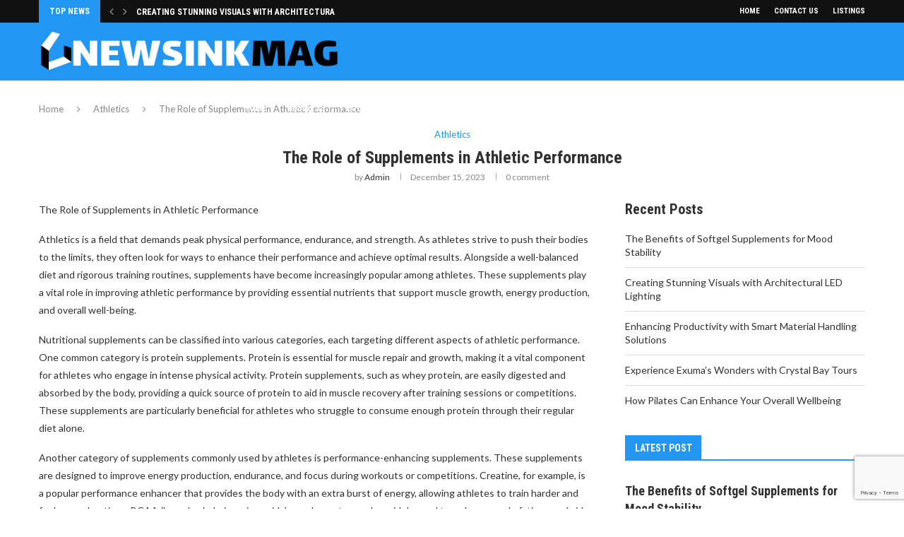

--- FILE ---
content_type: text/html; charset=utf-8
request_url: https://www.google.com/recaptcha/api2/anchor?ar=1&k=6LfrnbwmAAAAAFmmrUVLtJ0G4LUJvvGixXq8vwvw&co=aHR0cHM6Ly9uZXdzaW5rbWFnLmNvbTo0NDM.&hl=en&v=N67nZn4AqZkNcbeMu4prBgzg&size=invisible&anchor-ms=20000&execute-ms=30000&cb=klxp4qdobecn
body_size: 48861
content:
<!DOCTYPE HTML><html dir="ltr" lang="en"><head><meta http-equiv="Content-Type" content="text/html; charset=UTF-8">
<meta http-equiv="X-UA-Compatible" content="IE=edge">
<title>reCAPTCHA</title>
<style type="text/css">
/* cyrillic-ext */
@font-face {
  font-family: 'Roboto';
  font-style: normal;
  font-weight: 400;
  font-stretch: 100%;
  src: url(//fonts.gstatic.com/s/roboto/v48/KFO7CnqEu92Fr1ME7kSn66aGLdTylUAMa3GUBHMdazTgWw.woff2) format('woff2');
  unicode-range: U+0460-052F, U+1C80-1C8A, U+20B4, U+2DE0-2DFF, U+A640-A69F, U+FE2E-FE2F;
}
/* cyrillic */
@font-face {
  font-family: 'Roboto';
  font-style: normal;
  font-weight: 400;
  font-stretch: 100%;
  src: url(//fonts.gstatic.com/s/roboto/v48/KFO7CnqEu92Fr1ME7kSn66aGLdTylUAMa3iUBHMdazTgWw.woff2) format('woff2');
  unicode-range: U+0301, U+0400-045F, U+0490-0491, U+04B0-04B1, U+2116;
}
/* greek-ext */
@font-face {
  font-family: 'Roboto';
  font-style: normal;
  font-weight: 400;
  font-stretch: 100%;
  src: url(//fonts.gstatic.com/s/roboto/v48/KFO7CnqEu92Fr1ME7kSn66aGLdTylUAMa3CUBHMdazTgWw.woff2) format('woff2');
  unicode-range: U+1F00-1FFF;
}
/* greek */
@font-face {
  font-family: 'Roboto';
  font-style: normal;
  font-weight: 400;
  font-stretch: 100%;
  src: url(//fonts.gstatic.com/s/roboto/v48/KFO7CnqEu92Fr1ME7kSn66aGLdTylUAMa3-UBHMdazTgWw.woff2) format('woff2');
  unicode-range: U+0370-0377, U+037A-037F, U+0384-038A, U+038C, U+038E-03A1, U+03A3-03FF;
}
/* math */
@font-face {
  font-family: 'Roboto';
  font-style: normal;
  font-weight: 400;
  font-stretch: 100%;
  src: url(//fonts.gstatic.com/s/roboto/v48/KFO7CnqEu92Fr1ME7kSn66aGLdTylUAMawCUBHMdazTgWw.woff2) format('woff2');
  unicode-range: U+0302-0303, U+0305, U+0307-0308, U+0310, U+0312, U+0315, U+031A, U+0326-0327, U+032C, U+032F-0330, U+0332-0333, U+0338, U+033A, U+0346, U+034D, U+0391-03A1, U+03A3-03A9, U+03B1-03C9, U+03D1, U+03D5-03D6, U+03F0-03F1, U+03F4-03F5, U+2016-2017, U+2034-2038, U+203C, U+2040, U+2043, U+2047, U+2050, U+2057, U+205F, U+2070-2071, U+2074-208E, U+2090-209C, U+20D0-20DC, U+20E1, U+20E5-20EF, U+2100-2112, U+2114-2115, U+2117-2121, U+2123-214F, U+2190, U+2192, U+2194-21AE, U+21B0-21E5, U+21F1-21F2, U+21F4-2211, U+2213-2214, U+2216-22FF, U+2308-230B, U+2310, U+2319, U+231C-2321, U+2336-237A, U+237C, U+2395, U+239B-23B7, U+23D0, U+23DC-23E1, U+2474-2475, U+25AF, U+25B3, U+25B7, U+25BD, U+25C1, U+25CA, U+25CC, U+25FB, U+266D-266F, U+27C0-27FF, U+2900-2AFF, U+2B0E-2B11, U+2B30-2B4C, U+2BFE, U+3030, U+FF5B, U+FF5D, U+1D400-1D7FF, U+1EE00-1EEFF;
}
/* symbols */
@font-face {
  font-family: 'Roboto';
  font-style: normal;
  font-weight: 400;
  font-stretch: 100%;
  src: url(//fonts.gstatic.com/s/roboto/v48/KFO7CnqEu92Fr1ME7kSn66aGLdTylUAMaxKUBHMdazTgWw.woff2) format('woff2');
  unicode-range: U+0001-000C, U+000E-001F, U+007F-009F, U+20DD-20E0, U+20E2-20E4, U+2150-218F, U+2190, U+2192, U+2194-2199, U+21AF, U+21E6-21F0, U+21F3, U+2218-2219, U+2299, U+22C4-22C6, U+2300-243F, U+2440-244A, U+2460-24FF, U+25A0-27BF, U+2800-28FF, U+2921-2922, U+2981, U+29BF, U+29EB, U+2B00-2BFF, U+4DC0-4DFF, U+FFF9-FFFB, U+10140-1018E, U+10190-1019C, U+101A0, U+101D0-101FD, U+102E0-102FB, U+10E60-10E7E, U+1D2C0-1D2D3, U+1D2E0-1D37F, U+1F000-1F0FF, U+1F100-1F1AD, U+1F1E6-1F1FF, U+1F30D-1F30F, U+1F315, U+1F31C, U+1F31E, U+1F320-1F32C, U+1F336, U+1F378, U+1F37D, U+1F382, U+1F393-1F39F, U+1F3A7-1F3A8, U+1F3AC-1F3AF, U+1F3C2, U+1F3C4-1F3C6, U+1F3CA-1F3CE, U+1F3D4-1F3E0, U+1F3ED, U+1F3F1-1F3F3, U+1F3F5-1F3F7, U+1F408, U+1F415, U+1F41F, U+1F426, U+1F43F, U+1F441-1F442, U+1F444, U+1F446-1F449, U+1F44C-1F44E, U+1F453, U+1F46A, U+1F47D, U+1F4A3, U+1F4B0, U+1F4B3, U+1F4B9, U+1F4BB, U+1F4BF, U+1F4C8-1F4CB, U+1F4D6, U+1F4DA, U+1F4DF, U+1F4E3-1F4E6, U+1F4EA-1F4ED, U+1F4F7, U+1F4F9-1F4FB, U+1F4FD-1F4FE, U+1F503, U+1F507-1F50B, U+1F50D, U+1F512-1F513, U+1F53E-1F54A, U+1F54F-1F5FA, U+1F610, U+1F650-1F67F, U+1F687, U+1F68D, U+1F691, U+1F694, U+1F698, U+1F6AD, U+1F6B2, U+1F6B9-1F6BA, U+1F6BC, U+1F6C6-1F6CF, U+1F6D3-1F6D7, U+1F6E0-1F6EA, U+1F6F0-1F6F3, U+1F6F7-1F6FC, U+1F700-1F7FF, U+1F800-1F80B, U+1F810-1F847, U+1F850-1F859, U+1F860-1F887, U+1F890-1F8AD, U+1F8B0-1F8BB, U+1F8C0-1F8C1, U+1F900-1F90B, U+1F93B, U+1F946, U+1F984, U+1F996, U+1F9E9, U+1FA00-1FA6F, U+1FA70-1FA7C, U+1FA80-1FA89, U+1FA8F-1FAC6, U+1FACE-1FADC, U+1FADF-1FAE9, U+1FAF0-1FAF8, U+1FB00-1FBFF;
}
/* vietnamese */
@font-face {
  font-family: 'Roboto';
  font-style: normal;
  font-weight: 400;
  font-stretch: 100%;
  src: url(//fonts.gstatic.com/s/roboto/v48/KFO7CnqEu92Fr1ME7kSn66aGLdTylUAMa3OUBHMdazTgWw.woff2) format('woff2');
  unicode-range: U+0102-0103, U+0110-0111, U+0128-0129, U+0168-0169, U+01A0-01A1, U+01AF-01B0, U+0300-0301, U+0303-0304, U+0308-0309, U+0323, U+0329, U+1EA0-1EF9, U+20AB;
}
/* latin-ext */
@font-face {
  font-family: 'Roboto';
  font-style: normal;
  font-weight: 400;
  font-stretch: 100%;
  src: url(//fonts.gstatic.com/s/roboto/v48/KFO7CnqEu92Fr1ME7kSn66aGLdTylUAMa3KUBHMdazTgWw.woff2) format('woff2');
  unicode-range: U+0100-02BA, U+02BD-02C5, U+02C7-02CC, U+02CE-02D7, U+02DD-02FF, U+0304, U+0308, U+0329, U+1D00-1DBF, U+1E00-1E9F, U+1EF2-1EFF, U+2020, U+20A0-20AB, U+20AD-20C0, U+2113, U+2C60-2C7F, U+A720-A7FF;
}
/* latin */
@font-face {
  font-family: 'Roboto';
  font-style: normal;
  font-weight: 400;
  font-stretch: 100%;
  src: url(//fonts.gstatic.com/s/roboto/v48/KFO7CnqEu92Fr1ME7kSn66aGLdTylUAMa3yUBHMdazQ.woff2) format('woff2');
  unicode-range: U+0000-00FF, U+0131, U+0152-0153, U+02BB-02BC, U+02C6, U+02DA, U+02DC, U+0304, U+0308, U+0329, U+2000-206F, U+20AC, U+2122, U+2191, U+2193, U+2212, U+2215, U+FEFF, U+FFFD;
}
/* cyrillic-ext */
@font-face {
  font-family: 'Roboto';
  font-style: normal;
  font-weight: 500;
  font-stretch: 100%;
  src: url(//fonts.gstatic.com/s/roboto/v48/KFO7CnqEu92Fr1ME7kSn66aGLdTylUAMa3GUBHMdazTgWw.woff2) format('woff2');
  unicode-range: U+0460-052F, U+1C80-1C8A, U+20B4, U+2DE0-2DFF, U+A640-A69F, U+FE2E-FE2F;
}
/* cyrillic */
@font-face {
  font-family: 'Roboto';
  font-style: normal;
  font-weight: 500;
  font-stretch: 100%;
  src: url(//fonts.gstatic.com/s/roboto/v48/KFO7CnqEu92Fr1ME7kSn66aGLdTylUAMa3iUBHMdazTgWw.woff2) format('woff2');
  unicode-range: U+0301, U+0400-045F, U+0490-0491, U+04B0-04B1, U+2116;
}
/* greek-ext */
@font-face {
  font-family: 'Roboto';
  font-style: normal;
  font-weight: 500;
  font-stretch: 100%;
  src: url(//fonts.gstatic.com/s/roboto/v48/KFO7CnqEu92Fr1ME7kSn66aGLdTylUAMa3CUBHMdazTgWw.woff2) format('woff2');
  unicode-range: U+1F00-1FFF;
}
/* greek */
@font-face {
  font-family: 'Roboto';
  font-style: normal;
  font-weight: 500;
  font-stretch: 100%;
  src: url(//fonts.gstatic.com/s/roboto/v48/KFO7CnqEu92Fr1ME7kSn66aGLdTylUAMa3-UBHMdazTgWw.woff2) format('woff2');
  unicode-range: U+0370-0377, U+037A-037F, U+0384-038A, U+038C, U+038E-03A1, U+03A3-03FF;
}
/* math */
@font-face {
  font-family: 'Roboto';
  font-style: normal;
  font-weight: 500;
  font-stretch: 100%;
  src: url(//fonts.gstatic.com/s/roboto/v48/KFO7CnqEu92Fr1ME7kSn66aGLdTylUAMawCUBHMdazTgWw.woff2) format('woff2');
  unicode-range: U+0302-0303, U+0305, U+0307-0308, U+0310, U+0312, U+0315, U+031A, U+0326-0327, U+032C, U+032F-0330, U+0332-0333, U+0338, U+033A, U+0346, U+034D, U+0391-03A1, U+03A3-03A9, U+03B1-03C9, U+03D1, U+03D5-03D6, U+03F0-03F1, U+03F4-03F5, U+2016-2017, U+2034-2038, U+203C, U+2040, U+2043, U+2047, U+2050, U+2057, U+205F, U+2070-2071, U+2074-208E, U+2090-209C, U+20D0-20DC, U+20E1, U+20E5-20EF, U+2100-2112, U+2114-2115, U+2117-2121, U+2123-214F, U+2190, U+2192, U+2194-21AE, U+21B0-21E5, U+21F1-21F2, U+21F4-2211, U+2213-2214, U+2216-22FF, U+2308-230B, U+2310, U+2319, U+231C-2321, U+2336-237A, U+237C, U+2395, U+239B-23B7, U+23D0, U+23DC-23E1, U+2474-2475, U+25AF, U+25B3, U+25B7, U+25BD, U+25C1, U+25CA, U+25CC, U+25FB, U+266D-266F, U+27C0-27FF, U+2900-2AFF, U+2B0E-2B11, U+2B30-2B4C, U+2BFE, U+3030, U+FF5B, U+FF5D, U+1D400-1D7FF, U+1EE00-1EEFF;
}
/* symbols */
@font-face {
  font-family: 'Roboto';
  font-style: normal;
  font-weight: 500;
  font-stretch: 100%;
  src: url(//fonts.gstatic.com/s/roboto/v48/KFO7CnqEu92Fr1ME7kSn66aGLdTylUAMaxKUBHMdazTgWw.woff2) format('woff2');
  unicode-range: U+0001-000C, U+000E-001F, U+007F-009F, U+20DD-20E0, U+20E2-20E4, U+2150-218F, U+2190, U+2192, U+2194-2199, U+21AF, U+21E6-21F0, U+21F3, U+2218-2219, U+2299, U+22C4-22C6, U+2300-243F, U+2440-244A, U+2460-24FF, U+25A0-27BF, U+2800-28FF, U+2921-2922, U+2981, U+29BF, U+29EB, U+2B00-2BFF, U+4DC0-4DFF, U+FFF9-FFFB, U+10140-1018E, U+10190-1019C, U+101A0, U+101D0-101FD, U+102E0-102FB, U+10E60-10E7E, U+1D2C0-1D2D3, U+1D2E0-1D37F, U+1F000-1F0FF, U+1F100-1F1AD, U+1F1E6-1F1FF, U+1F30D-1F30F, U+1F315, U+1F31C, U+1F31E, U+1F320-1F32C, U+1F336, U+1F378, U+1F37D, U+1F382, U+1F393-1F39F, U+1F3A7-1F3A8, U+1F3AC-1F3AF, U+1F3C2, U+1F3C4-1F3C6, U+1F3CA-1F3CE, U+1F3D4-1F3E0, U+1F3ED, U+1F3F1-1F3F3, U+1F3F5-1F3F7, U+1F408, U+1F415, U+1F41F, U+1F426, U+1F43F, U+1F441-1F442, U+1F444, U+1F446-1F449, U+1F44C-1F44E, U+1F453, U+1F46A, U+1F47D, U+1F4A3, U+1F4B0, U+1F4B3, U+1F4B9, U+1F4BB, U+1F4BF, U+1F4C8-1F4CB, U+1F4D6, U+1F4DA, U+1F4DF, U+1F4E3-1F4E6, U+1F4EA-1F4ED, U+1F4F7, U+1F4F9-1F4FB, U+1F4FD-1F4FE, U+1F503, U+1F507-1F50B, U+1F50D, U+1F512-1F513, U+1F53E-1F54A, U+1F54F-1F5FA, U+1F610, U+1F650-1F67F, U+1F687, U+1F68D, U+1F691, U+1F694, U+1F698, U+1F6AD, U+1F6B2, U+1F6B9-1F6BA, U+1F6BC, U+1F6C6-1F6CF, U+1F6D3-1F6D7, U+1F6E0-1F6EA, U+1F6F0-1F6F3, U+1F6F7-1F6FC, U+1F700-1F7FF, U+1F800-1F80B, U+1F810-1F847, U+1F850-1F859, U+1F860-1F887, U+1F890-1F8AD, U+1F8B0-1F8BB, U+1F8C0-1F8C1, U+1F900-1F90B, U+1F93B, U+1F946, U+1F984, U+1F996, U+1F9E9, U+1FA00-1FA6F, U+1FA70-1FA7C, U+1FA80-1FA89, U+1FA8F-1FAC6, U+1FACE-1FADC, U+1FADF-1FAE9, U+1FAF0-1FAF8, U+1FB00-1FBFF;
}
/* vietnamese */
@font-face {
  font-family: 'Roboto';
  font-style: normal;
  font-weight: 500;
  font-stretch: 100%;
  src: url(//fonts.gstatic.com/s/roboto/v48/KFO7CnqEu92Fr1ME7kSn66aGLdTylUAMa3OUBHMdazTgWw.woff2) format('woff2');
  unicode-range: U+0102-0103, U+0110-0111, U+0128-0129, U+0168-0169, U+01A0-01A1, U+01AF-01B0, U+0300-0301, U+0303-0304, U+0308-0309, U+0323, U+0329, U+1EA0-1EF9, U+20AB;
}
/* latin-ext */
@font-face {
  font-family: 'Roboto';
  font-style: normal;
  font-weight: 500;
  font-stretch: 100%;
  src: url(//fonts.gstatic.com/s/roboto/v48/KFO7CnqEu92Fr1ME7kSn66aGLdTylUAMa3KUBHMdazTgWw.woff2) format('woff2');
  unicode-range: U+0100-02BA, U+02BD-02C5, U+02C7-02CC, U+02CE-02D7, U+02DD-02FF, U+0304, U+0308, U+0329, U+1D00-1DBF, U+1E00-1E9F, U+1EF2-1EFF, U+2020, U+20A0-20AB, U+20AD-20C0, U+2113, U+2C60-2C7F, U+A720-A7FF;
}
/* latin */
@font-face {
  font-family: 'Roboto';
  font-style: normal;
  font-weight: 500;
  font-stretch: 100%;
  src: url(//fonts.gstatic.com/s/roboto/v48/KFO7CnqEu92Fr1ME7kSn66aGLdTylUAMa3yUBHMdazQ.woff2) format('woff2');
  unicode-range: U+0000-00FF, U+0131, U+0152-0153, U+02BB-02BC, U+02C6, U+02DA, U+02DC, U+0304, U+0308, U+0329, U+2000-206F, U+20AC, U+2122, U+2191, U+2193, U+2212, U+2215, U+FEFF, U+FFFD;
}
/* cyrillic-ext */
@font-face {
  font-family: 'Roboto';
  font-style: normal;
  font-weight: 900;
  font-stretch: 100%;
  src: url(//fonts.gstatic.com/s/roboto/v48/KFO7CnqEu92Fr1ME7kSn66aGLdTylUAMa3GUBHMdazTgWw.woff2) format('woff2');
  unicode-range: U+0460-052F, U+1C80-1C8A, U+20B4, U+2DE0-2DFF, U+A640-A69F, U+FE2E-FE2F;
}
/* cyrillic */
@font-face {
  font-family: 'Roboto';
  font-style: normal;
  font-weight: 900;
  font-stretch: 100%;
  src: url(//fonts.gstatic.com/s/roboto/v48/KFO7CnqEu92Fr1ME7kSn66aGLdTylUAMa3iUBHMdazTgWw.woff2) format('woff2');
  unicode-range: U+0301, U+0400-045F, U+0490-0491, U+04B0-04B1, U+2116;
}
/* greek-ext */
@font-face {
  font-family: 'Roboto';
  font-style: normal;
  font-weight: 900;
  font-stretch: 100%;
  src: url(//fonts.gstatic.com/s/roboto/v48/KFO7CnqEu92Fr1ME7kSn66aGLdTylUAMa3CUBHMdazTgWw.woff2) format('woff2');
  unicode-range: U+1F00-1FFF;
}
/* greek */
@font-face {
  font-family: 'Roboto';
  font-style: normal;
  font-weight: 900;
  font-stretch: 100%;
  src: url(//fonts.gstatic.com/s/roboto/v48/KFO7CnqEu92Fr1ME7kSn66aGLdTylUAMa3-UBHMdazTgWw.woff2) format('woff2');
  unicode-range: U+0370-0377, U+037A-037F, U+0384-038A, U+038C, U+038E-03A1, U+03A3-03FF;
}
/* math */
@font-face {
  font-family: 'Roboto';
  font-style: normal;
  font-weight: 900;
  font-stretch: 100%;
  src: url(//fonts.gstatic.com/s/roboto/v48/KFO7CnqEu92Fr1ME7kSn66aGLdTylUAMawCUBHMdazTgWw.woff2) format('woff2');
  unicode-range: U+0302-0303, U+0305, U+0307-0308, U+0310, U+0312, U+0315, U+031A, U+0326-0327, U+032C, U+032F-0330, U+0332-0333, U+0338, U+033A, U+0346, U+034D, U+0391-03A1, U+03A3-03A9, U+03B1-03C9, U+03D1, U+03D5-03D6, U+03F0-03F1, U+03F4-03F5, U+2016-2017, U+2034-2038, U+203C, U+2040, U+2043, U+2047, U+2050, U+2057, U+205F, U+2070-2071, U+2074-208E, U+2090-209C, U+20D0-20DC, U+20E1, U+20E5-20EF, U+2100-2112, U+2114-2115, U+2117-2121, U+2123-214F, U+2190, U+2192, U+2194-21AE, U+21B0-21E5, U+21F1-21F2, U+21F4-2211, U+2213-2214, U+2216-22FF, U+2308-230B, U+2310, U+2319, U+231C-2321, U+2336-237A, U+237C, U+2395, U+239B-23B7, U+23D0, U+23DC-23E1, U+2474-2475, U+25AF, U+25B3, U+25B7, U+25BD, U+25C1, U+25CA, U+25CC, U+25FB, U+266D-266F, U+27C0-27FF, U+2900-2AFF, U+2B0E-2B11, U+2B30-2B4C, U+2BFE, U+3030, U+FF5B, U+FF5D, U+1D400-1D7FF, U+1EE00-1EEFF;
}
/* symbols */
@font-face {
  font-family: 'Roboto';
  font-style: normal;
  font-weight: 900;
  font-stretch: 100%;
  src: url(//fonts.gstatic.com/s/roboto/v48/KFO7CnqEu92Fr1ME7kSn66aGLdTylUAMaxKUBHMdazTgWw.woff2) format('woff2');
  unicode-range: U+0001-000C, U+000E-001F, U+007F-009F, U+20DD-20E0, U+20E2-20E4, U+2150-218F, U+2190, U+2192, U+2194-2199, U+21AF, U+21E6-21F0, U+21F3, U+2218-2219, U+2299, U+22C4-22C6, U+2300-243F, U+2440-244A, U+2460-24FF, U+25A0-27BF, U+2800-28FF, U+2921-2922, U+2981, U+29BF, U+29EB, U+2B00-2BFF, U+4DC0-4DFF, U+FFF9-FFFB, U+10140-1018E, U+10190-1019C, U+101A0, U+101D0-101FD, U+102E0-102FB, U+10E60-10E7E, U+1D2C0-1D2D3, U+1D2E0-1D37F, U+1F000-1F0FF, U+1F100-1F1AD, U+1F1E6-1F1FF, U+1F30D-1F30F, U+1F315, U+1F31C, U+1F31E, U+1F320-1F32C, U+1F336, U+1F378, U+1F37D, U+1F382, U+1F393-1F39F, U+1F3A7-1F3A8, U+1F3AC-1F3AF, U+1F3C2, U+1F3C4-1F3C6, U+1F3CA-1F3CE, U+1F3D4-1F3E0, U+1F3ED, U+1F3F1-1F3F3, U+1F3F5-1F3F7, U+1F408, U+1F415, U+1F41F, U+1F426, U+1F43F, U+1F441-1F442, U+1F444, U+1F446-1F449, U+1F44C-1F44E, U+1F453, U+1F46A, U+1F47D, U+1F4A3, U+1F4B0, U+1F4B3, U+1F4B9, U+1F4BB, U+1F4BF, U+1F4C8-1F4CB, U+1F4D6, U+1F4DA, U+1F4DF, U+1F4E3-1F4E6, U+1F4EA-1F4ED, U+1F4F7, U+1F4F9-1F4FB, U+1F4FD-1F4FE, U+1F503, U+1F507-1F50B, U+1F50D, U+1F512-1F513, U+1F53E-1F54A, U+1F54F-1F5FA, U+1F610, U+1F650-1F67F, U+1F687, U+1F68D, U+1F691, U+1F694, U+1F698, U+1F6AD, U+1F6B2, U+1F6B9-1F6BA, U+1F6BC, U+1F6C6-1F6CF, U+1F6D3-1F6D7, U+1F6E0-1F6EA, U+1F6F0-1F6F3, U+1F6F7-1F6FC, U+1F700-1F7FF, U+1F800-1F80B, U+1F810-1F847, U+1F850-1F859, U+1F860-1F887, U+1F890-1F8AD, U+1F8B0-1F8BB, U+1F8C0-1F8C1, U+1F900-1F90B, U+1F93B, U+1F946, U+1F984, U+1F996, U+1F9E9, U+1FA00-1FA6F, U+1FA70-1FA7C, U+1FA80-1FA89, U+1FA8F-1FAC6, U+1FACE-1FADC, U+1FADF-1FAE9, U+1FAF0-1FAF8, U+1FB00-1FBFF;
}
/* vietnamese */
@font-face {
  font-family: 'Roboto';
  font-style: normal;
  font-weight: 900;
  font-stretch: 100%;
  src: url(//fonts.gstatic.com/s/roboto/v48/KFO7CnqEu92Fr1ME7kSn66aGLdTylUAMa3OUBHMdazTgWw.woff2) format('woff2');
  unicode-range: U+0102-0103, U+0110-0111, U+0128-0129, U+0168-0169, U+01A0-01A1, U+01AF-01B0, U+0300-0301, U+0303-0304, U+0308-0309, U+0323, U+0329, U+1EA0-1EF9, U+20AB;
}
/* latin-ext */
@font-face {
  font-family: 'Roboto';
  font-style: normal;
  font-weight: 900;
  font-stretch: 100%;
  src: url(//fonts.gstatic.com/s/roboto/v48/KFO7CnqEu92Fr1ME7kSn66aGLdTylUAMa3KUBHMdazTgWw.woff2) format('woff2');
  unicode-range: U+0100-02BA, U+02BD-02C5, U+02C7-02CC, U+02CE-02D7, U+02DD-02FF, U+0304, U+0308, U+0329, U+1D00-1DBF, U+1E00-1E9F, U+1EF2-1EFF, U+2020, U+20A0-20AB, U+20AD-20C0, U+2113, U+2C60-2C7F, U+A720-A7FF;
}
/* latin */
@font-face {
  font-family: 'Roboto';
  font-style: normal;
  font-weight: 900;
  font-stretch: 100%;
  src: url(//fonts.gstatic.com/s/roboto/v48/KFO7CnqEu92Fr1ME7kSn66aGLdTylUAMa3yUBHMdazQ.woff2) format('woff2');
  unicode-range: U+0000-00FF, U+0131, U+0152-0153, U+02BB-02BC, U+02C6, U+02DA, U+02DC, U+0304, U+0308, U+0329, U+2000-206F, U+20AC, U+2122, U+2191, U+2193, U+2212, U+2215, U+FEFF, U+FFFD;
}

</style>
<link rel="stylesheet" type="text/css" href="https://www.gstatic.com/recaptcha/releases/N67nZn4AqZkNcbeMu4prBgzg/styles__ltr.css">
<script nonce="nVJDw3Kza8RCbGAOR4yLdA" type="text/javascript">window['__recaptcha_api'] = 'https://www.google.com/recaptcha/api2/';</script>
<script type="text/javascript" src="https://www.gstatic.com/recaptcha/releases/N67nZn4AqZkNcbeMu4prBgzg/recaptcha__en.js" nonce="nVJDw3Kza8RCbGAOR4yLdA">
      
    </script></head>
<body><div id="rc-anchor-alert" class="rc-anchor-alert"></div>
<input type="hidden" id="recaptcha-token" value="[base64]">
<script type="text/javascript" nonce="nVJDw3Kza8RCbGAOR4yLdA">
      recaptcha.anchor.Main.init("[\x22ainput\x22,[\x22bgdata\x22,\x22\x22,\[base64]/[base64]/[base64]/ZyhXLGgpOnEoW04sMjEsbF0sVywwKSxoKSxmYWxzZSxmYWxzZSl9Y2F0Y2goayl7RygzNTgsVyk/[base64]/[base64]/[base64]/[base64]/[base64]/[base64]/[base64]/bmV3IEJbT10oRFswXSk6dz09Mj9uZXcgQltPXShEWzBdLERbMV0pOnc9PTM/bmV3IEJbT10oRFswXSxEWzFdLERbMl0pOnc9PTQ/[base64]/[base64]/[base64]/[base64]/[base64]\\u003d\x22,\[base64]\x22,\x22w44tw4/CmcK1wrcew5/Dq8ONw4nDllRKdjN3YCxFJwrDh8Odw6nCmcOsZA5KEBfCrsKyOmRsw6BJSlJWw6QpawtIIMKjw6HCsgEAZsO2ZsOWR8Kmw55Tw73DvRtJw6/DtsO2WMKIBcK1GsOxwowCdATCg2nCs8KDRMObCz/DhUEMOj11wqwUw7TDmMKCw49jVcOzwoxjw5PCqTJVwofDnQDDp8OdFjlbwqlGD15Hw7jCnXvDncKxHcKPXBU5ZMOfwozCtxrCjcK7YMKVwqTCimjDvlgBPMKyLE7Cs8KwwokgwrzDvGHDrGtkw7dJcDTDhMKnEMOjw5fDoDtKTBNoW8K0ScKkMh/[base64]/[base64]/wq/[base64]/CrcK8X2fDjDfDhXnCmF4dw45sWC/Cm8OhbcKdw5rCh8Krw4XCg3MhNMKmfz/DscK1w7nCuzHCiiDCssOia8OhccKdw7RhwpvCqB1TImh3w511woxgKlNgc1V5w5Iaw4Zow43DlVciG37CtsKTw7tfw5kfw7zCnsKUwpfDmsKcRcOraA9Jw5BAwq8Yw5UWw5cgwq/[base64]/[base64]/[base64]/CoQVzSA0iQmXDrAk0wpI5OlRPfkQxw4MAw6jDjBNQesOiVAjCkivCrHfCtMKpTcKwwrlUXy5ZwokrbQ5mYsOlCDArw4rCth5vwoowbMKrP3QeFMOxw6fDgMOiwpLDh8OfRsOHwpVCbcKlw47DpMOLwrLDnVstSB/DomEGwpvCj0nDqikPwrIzPsOtwpHDrMOEwo3CrcOxBXDDogc+w4LDkcK4KcOnw5U9w7DDjWXDuDrDpXfClEYBfsOaRhnDqTFywpDDplIywr1AwpltAWvDgMKrUcK/c8OcUMOHZMOUMcO2fHNhLsKgCMOdaUgTw6/CnCPDlVLCgi7Dln7Dn3A7w7A6PMKPV38tw4LDq3d3V0LCsEFvwq7DsjfDo8KTw47CnF0Bw6XCpxgzwq3Cu8OrwqrDhMKDGE3CtsKCGDIhwocCwpJrwo/Do3nCmCDDr25MdMKFw5ghYsKlwpACa17DvsO0OixoCsKtw7bDnC/CnwUzJlNbw4TCksOWScO9w65DwqVjwrUpw5NJdsKPw47Du8ObPQnDlMONwr/Cg8OfClXCmMKbwoHCkWrDtEnDiMORYSoJaMKZw69Gw7zDkXHDtMOoNsKESDDDtlTDgMKAAMOuAWE0w4s/XcOawpYsK8O1Ki0Jwr3Cv8O3wrpDwpgyQ3DDgHgGwpzDrMKwwoLDksKZwqd1Dh3Cn8KmEVwgwr/DrcK8KB8YC8OGwrnCvTjDpsOtYUc3wpzCh8KhFsOKQ2LCk8O1w5nDssKHwq/Du2p1w5Fofj93w71neWUXQF/DpcOlAWPChnTCqWLDpsO+LH/CsMKxNhvCun/CrW5wGsOhwpfCg3DDi1gXD2DDhUPDjcKuwpYVJGQkQsOORMKJwqHCtMOrFBHClEXDs8KxP8O0wrLDgsKSX2nDkk7DvAFzwofCsMOyGsODQDVkX3/Cv8K7CsKFAMKxNl3CgMK8A8K1QBHDtxjDqMO7QMK9wqlywoXDj8OTw7XDqhkUOVLDvGk1wqrCkcKjbMKywpnDrRHCmMKPwpfDjMKBAWTCisOUDHQ+w5sdXWTCm8Ojw6HDsMOLG3ZTw4J8w7vDrVFow4MYblTCqQpfw63DolLDkgHDvcKIUB/DssKCwr7DgMKOwrEwHj5UwrIdDcKtMMO0KB3CisKtw7TDtcOGFMOyw6YhWMOvw57Ch8Kaw74zA8KsQMOEWDHCqsKUwqc8wrV1wr3DrWfCuMOTw6vCrSjDvsK+woLDv8ODEcO/UgpXw7/CnAh8cMKVwrTDlsKGw67CjMKmasKowo/[base64]/ehfDrMOFf8KaTcO1J8O1woDClQHDl8Kew7XCjVV8KmMDw79TSQnDkcKzUGc2AFlwwrd8w47CvMKhDhnCtcKpISDDqcKFw5bCuwrCgsKORsK9UcKdwq90wqolw6fDtyfDoVTCq8KLw6F2XnMoNsKIwoHDrk/DksK1IDXDlFMLwrLCs8OswqMYw6fCiMOOwq7DjQ/[base64]/CuFzCpMKxw4/DumgMLsKBYyLChVjDjTvDti3DogvDp8KNw6nDgi5XwpAzAsO7wrbCrEjCqMOCfsOowrzDpCgTaE/[base64]/Cr17DlcKnTMObHcOyIE/DtsKVE8OefsK8I8O9w47DpiPDmn4DXsODwq3ChwLDpicwwozDo8O8w5zCpcK7KVzCtMKUwqF+w5rCnMO5w6HDnFrDu8KywqvDoDzCr8K+w5nDv1TDosKUbw/CiMKOwpDDtlnCgg/[base64]/ChrClArChcKDw5zDhWbCgMKUUsOew7fCo2EPVhXDqjckwrrCr8KBecOgFsKyJMOqwr3CpCTDk8KDwonCucK/Ymt0w6zDnsO/wqfCvDIWasOWw4jCrhFSwoLDpsKZw6PDo8OPw7bDsMOcMMOKwovClzvDnG/[base64]/Dr8K8w5/CosK8wqbDscKvw7I1RW4BT8Krw7NKZm90QSF5BgHCisKCwrpCAcOxw45uWcKaQxfCiEHDicO2wqLDuVBawrzCpRYBEcK9wpPClHoFRMKcSWPDjcOOw5HDucK/[base64]/DtcOjGVAlGE8nc8OuwrVOwodtLioGw7JTwoDCiMOpw4DDkMOQwp88ccKIw4ZdwrLDg8OOw7kmGsO9e3HDpcOiwqoaLMOAw7PDmcOBa8KFwrhFw4tTw6xpwqPDgcKAwrgFw4TCkk/CikY/w4vDgXDCuQpPdmvCtFHDlMOIw4rCmUrCgcO8w4/CoQLCgsOBRMKRw5rCsMO9OyQkwrPCpcOQWkrCn3syw7jCpDwewo5QDmfDjAY4w5YRCQ/[base64]/UC3CgmQEBMKfdMOmw7XDgCbCnUPConwfw4bChGAywqbCqRF1J0fDm8OQw6QHw4ZrIRvCr0dvwq7Cm0ARFmzDmcOlw6DDsjFWa8Kiw6IXw7nCscKIwpXDncOKYsO1wp0iNcKpSsKCasKeJnwNw7LCgMKZPcOiJEZCIMO8OB3DjcOHw7F6RWnDjUnDjGvChsOkw7/DjyvChHTCo8OGwq0Jw7J/wptiwrnCkMKtw7TCsBYfwqp9WFjDr8KQwq1acVUBREVmd2DDvsKoagMbIyZdZcOTHsOCEMK5VU/CqsKnFwjDhsOLB8Kcw47DkjRcIxIawq52ScOVwrLDli1FJsKjJyrDvcOZwrpIw70jCMKDDw7CpEbCiCdzw7AZw5TDqcK8w5jCnnA1LkI0cMOrBcOtB8O6w6LDvQ0KwqbCoMOfSzEbWcK6XcOawrrDhMO/PjfDk8KZw5Ycw5ozWQzCsMKUbyPCg3BSw6LCucKrVcKJwrfCm10ww6DDi8K+KsOeLMOgwrwCNiPCvx4vdWRmwofCrwg/OMK4w6rCoyHDqMO7wqYxQBvDqTzCg8O9w40tB2R1w5A2fmTCv07Cr8OtSnovworDvEkobkUjeEMyTj/DqD5rw4wxw60cMMKYw4x+X8O+RcKvwqg+w4olUzpow4TDmlh8w5dZJMOYw70ewo3DhVrCvQtZScOSw6oRwrpPT8OkwrnDmXnCkDrClsKIwrzDqlJKHi9ewp/CtDsfw67Dgg/Dm2vDiX0jwqMDJsKQw7R8wpVaw4JnF8KBwonDh8KJw6xFC1vDnMOXfB44JsOYTsOIL1jCtMOLDsKKBAQuY8KMaTTCkMKcw7LDusOuMArDiMOww5DDsMKFJlUZwrLCuQ/[base64]/CmsOLL05UMlM2wqlGwqATwr9hRT1bw4HChsOpw6DDlBxRwrk0wqnDssKvw5kIw63CiMOIVUdcwpB5cWtswoPCoSliVMKgw7fChWxcM3zCo2Ayw73CiGM4w7zDo8KpSxRLcjzDqgXCszwWODF5w5JUw4U5VMOrw53Ck8KLZGobwqN0TBbCm8Ouwqkxw6VWwo/ChyDCtMKUQgXDsmQvXsOEPF3CmAcGTMKLw5NSbFZ4UMOfw7BsE8OfI8OJWicBEEzDvMOIe8O6MUjDtsKFQhTCmxPDoD0Aw5fCgWEjEsK/woXDqHQAKB8Zw5vDi8OISSUzF8OUPcOsw6LCq3DCusOHHsOXwo13wpfCr8KAw4HDh1rCg3zDs8OMw7zCj2PCl0TCosKiw6kEw4ZKw7BHESkBw5/[base64]/[base64]/DgklgEsO5LyVHwozDqMKfAmrCicK0PsKew6HCmMOVN8OjwoUVwqfDjMK/AcOiw5fCnMKSZcKjB3/CiCPCs04+c8Kfw7zDpMK+w49Mw4NOJ8K8w4d+AzfDnzBPNMORGMKYVhVNw5JqWMOcBsK8wpfCoMK9wpp1YDrCs8OywofCgRfDp2/[base64]/ClMKzw5/DnCjDmcKhwq7Dpw9iwps5wpEJw6VMw4AFasOwCUHDoGrCj8OmAE/CnMKdwqfCiMO2NBNww7fDglxiGCrDi0fDoFFhwqlkwonDscOSIzlcwrgqZcKEOD/DtXpja8KhwrPDow/CscO+wrVdQSHChHdbOyzCmnI+w4LCmUoww7rCvcKsB0bCpMOow7fDnTtiBUECw4FbH2fChCoawonDi8KhwqrDsA3DrsOlW2jCmXLCplkpMiQ7w5QqYsOmCsKyw4fDgCnDvX3DimdQX1Q7woMPLcKpwoNpw5srZW5fEcO2SwXCpsOTfQAewofDhTjCtVHDnW/ChW5bblovw4NPw5/DqnbCqG3Dl8K3w6Abwr3CoR0aKEoVwqPDvGdVUWNxQz/CmsOswo4Zwro2wpoyLsK2f8Kew4w8w5c/TyXCqMOGw5puwqPCnDcswoM7dcK3w5vDhMKYZ8KgaXbDksKQwpTDny55dUYwwp5nNcKLHsKWeTTCksOrw4fDlcOzVsOHcAJ7MW4bwpTCqSdDw7HDvw/[base64]/Dg8Okw4HCj8OnamLDo8KQw6DCoVzCscKfNi3DrcK7wrPDqHLDiAtLwpZAw63DicORGV9cLmXCs8OqwrvCmsOtDcO6VsOxdMK2ZsObDcOAViXDogxfYMKHwq3DqsKxworCk0okNcK1wrrDn8OoRkoHwo/Dg8KxNUHCvngBcyzCgywCQ8OsRhnDvyQXVE3Co8KaUTDCt3Yywr9zOMOefMKHw4vDuMOXwoNVwoLCmyLCn8KMwpbCtkgGw5LCvMKiwqkIwphDMcOow485LcORYksRwqPDhMK5w4pzw5Jbw4fCjsKrecONLMOuIsKLCMKzw6MSBVPDuDfCscK/[base64]/CqMK5wrRKwrsTeMKqZxHDp0FEwqDDu27DvB4ow5kGA8O4wrRYwpjDmsOswocAcRADw6LDt8OAVC/CksONYsOaw7oGw7RJC8KbHsOlfMKXw6MwesKyNjLDilNYXBAPw53Do3gtwr3DusKyR8KKdMOVwonDscOlPyjDrcK6CUgWw5jClMOKCMKcZ1fDocKOUwPCvsKAwro5w4xrw7TDksKMWllWK8Ooc3LCnXNzLcODEkHCtcKXw79qWzjDnWfCrEHDuBLCsDJzw6Nww6/DtSbCmg1ZSMOvfT18w5XCi8K3FxbCom/CksO4w5Fewr4Nw75dRDnCmyPCiMKQw618w4Qna2gFw40vIsOHY8O6ZcOkwoxjw4fDjw0Vw4rClcKBHQbCksK4w6I1woXCnMKbVsOMTm/DunvDuT/[base64]/[base64]/[base64]/[base64]/[base64]/PcKib8O8dsO4W8KzHEwBMMKAwqIgwqnCgsKHwr9CIBvCrsOTw4XCrhFTFw5uwqXCnmF2wqHDtHPDqcO2wqYRSA7Cu8KiFDbDpcOZABHCgxPCgHxWaMOvw6HDtcKrwqN/[base64]/Dr8Krw6jCvSPCnzXDnyHDg2zCoRPCjMOTwpPDn2PClnoySsK4wrLDuzrClF7DnWATw6k9wpPDjcK4w6jCsBMCVMOAw7DDusOjW8KMwp/DrMKkw7/CnS59w6BRwoxPw7tewovCgmxzw7RXBl7DvMOiMTTCg2bDk8OUOsOuw69dw55cacK3w5zDhsODVFPCrgNpLSXClkUBwoAUwp3DlHA4XWXChxkROMKPdThxw7VZPApQwobCkcKODFo/wrhYw5cRw70CPMK0cMOZw6TDn8Kiwo7Dq8OVw4dlwrnDvQ1ywq/DnxnCmcK0eBPCjk/CqMONCcOvJykew6kQw4Z/Am7CgSZFwp00w4lNAF0kW8OPJcOwYcKzEsO3w6JMw5rCvcOIFVrCpy1MwpQhAsKnworDsAN+SUnDkB/CgmRVw6zChzQ3bMObFCTCmnLClAkJURnDosKWw5Uda8OoPsK0wr0kw6M3w5djKmVow7jDv8K/[base64]/fcOqwqAzw73Cpy7DmGTCqWbDnFbCsHTDmcK9W8OPVThAwpMgFRo8w4Qkw6EIUsKRGycVQAETPzM2wpDCklPDvQLDm8Oyw58lw6EEw77DhcODw6VtTcKKwq/CuMOQUAbDkTXDqsKxwpEawpYiw6J1Fj3Co0J/w4c2LBLCmMKuQcOEUGzDqWgMGcOFwpICaGIEQMO2w6DCoghgwqXDqsKAw7PDosODDgVfQcKVwqLCp8KDeyDCg8Oow7rCmy3DucKjwpTCkMKWwp8bHQvCpcK7f8O6XzLCucKkwpLCiTYMwq/DiU4Twq3CrRspwrjCv8Krw7B1w7sdwozDmsKNXsOBwpbDtS1hw6c6wq5Pw7vDtMKjw4syw69sO8OBOyDCoWLDvcO6w7ANw6cfw6sBw5QXVBlYCMOoB8KnwoFDGk7DtgnDv8OwVXEXMMKrF1Qmw4IJw5nChsO9wovCvcK6F8KDUsO3Un7Dq8KDBcKXwq/CrMOyBMOvwrvCt1TDn0nDuxrDomxqAMKYPsKhfxjDn8KFOF8Ew4PCoBPCkHw7wqTDosKcw5AnwrPCsMOaN8K/EsKnBcKcwpAQPR3Ch3BmfQ7CtsONdRkQBsKdwoMiwooHTMK4w7ATw7N0wpZUXsOEF8KJw5FeBANOw5BNwp/Cl8OXT8O3cQHClsOIw5xhw53DkcKERcO5wpPDv8OIwrwqw6jCp8ORPFbDpk59wqvCjcOtJnNuY8OFWFXDscKLw7t3w43DucO1wqg6woLDjG9uw6dWwrocwp1Jd2HCsDrCqk7ChQ/CksOcXBHCrW1RPcK0WhXDncODwpEMX0NPWCpCAsOHwqPCu8O8aCvDojYhCnUhfnzCqAZbRTM8fxYGf8KJLF/DlcOpLsKrwp/CjcK/cEcwSTTCoMOAecOgw5fCsETDsGHDqMOOw47Cvz1LOsK1wpLCoAXCokvCisK9w4XDhMOpSWtZPXzDkAUMbBFALMO5wp7Ci21zRWNRaRHCjcK8T8OjYsO3PMKIOsO0wpFiPBTDh8OGB1/Cu8K3w6YIOcOrw6lyw7XConpZw7bDhGcxJsOCW8O/[base64]/[base64]/HnzChTLDoAo6H8OhAkodw5XDvEzCssO7GUXCokRlw6Eewq3CosKDwpDDo8KcT2bDsQ3Ci8Kywq7CucO4YMOHw78JwqrCuMKpP0w+bi8eEcKPwp3ChmrDs3/CriFvwr4cwrHChMOEI8KRGiXCqk5RT8OtwpDCt2x0Q1BnwrHDiA1Hw5QTbUXDnUHCm2MWesKCw77Dj8Ksw4cOAVvDm8OuwoDCl8ORF8OcdsK/QMK/w5HCkknDrCXCsMOOFsKAFyLCsTE3C8OXwrQ7BcOOwqsoHcKJwpFwwoVZC8OpwqnDv8KGUQ8tw7/[base64]/wo7ClHbCtGHDg8Ozw6RIRMKPVsKWHFbCnREow47CicK8w6Rzw6PDmMKtwp/Ds2oRFcKTwrfDjsK2wo5pV8ODBnXCi8OhLH/Do8KLcMKIYFp/Qyd4w5AaVUEHf8OjOsOsw77CpsKPwoUDdcKfEsKlF2MMGcKiw5zCrl3Cj1/Cs3HCpXduOMK8ecONwoB8w5MiwoNGBDzChcKKcBbDj8KEL8Kuw6Vlw6BiQ8Kgw4zCrMO2wqbDkxDDhcKuw7/DpcOoLGDCs0UadMOJwrfDjcKywpB9BgU8fSXCtyN7w5fCjUw4w5DCtMOqw5zDosOHwrHChWTDscOiw7bDt1XCsULCrMKmEkh9wqNgQ0jCu8O/w4TCkh3DmUfDmMO/[base64]/IsOkw6wycjPCj8K4JFAbw6hNHMOdcmB5dsOKw5pIScKow4/DonnChMKIwrkAw6lQIsOYw78Cc0I5XRdAw4kydTTDnHgnw6vDvsKSc30uasOuPsKgFxBGwqTCoQ1DYT9UNcKGwp/DswkPwox7w71lA0LDpVbCrsK8CcKgwp/DlcO8wpnDgMOdCx7CqcK8cDTCgcONwq5BwonDi8K+wp15b8K3woNAwoQcwo3DlHQaw61xcMK1woYLYMOkw7DCtsO4woI2wr3DjcOGXsKdw6dRwq3CvR4QIsOaw5Ylw6PCsifDl2fDtjENwrtKX3XCm2zDtygzwrjDnMOtVAdhw4pYdUHCt8Kxw6zCoTPDnj/Dmm7CuMOBwrFvw51Pw5/DtSvDusKVeMKrwoIydldmw5k5woZWT2RdScK4w6R9w7/DhnARw4PCrT/DgV/CmkNOwqfChsKCw5XChg0QwopDwrZBGsODwr/Cq8OtwoLDu8KAaEVCwpPCrMKreQnDocOww4Q0w6HDvMOEw65IaFDDhcKOOT/DvMKNwrJJShhLw59oFcORw6XCvcOXKVs0wogveMOqwrNvHilAw6B8VEPDsMKFWA7DhDMHc8OXwoTCnsO3w5vDusOTwrx3w7HDrcKywpcIw7vDvcO2w4TClcOIQlITwpnCjcOzw6HDgToNFENpw53DocOKGFfDgHnDpcOOZ1LCj8O/[base64]/Co2s4w4vDgFQJw65qwrUGw5vCm0s+K8O+wpnDjF49w5/Cm2HCvsK/FVHDvMOiMnV0fUU/[base64]/CoMOJw7Y3wpoVw5PDnQsmPsKHw7DDjUgnFsOnRcO2IwzDosKJTj7CrcKew7c5wqVKIALCiMOpw7Aqb8ONw70RW8O3FsOeDMKsfjNYw5RGw4J6w5vDoV3DmynCocOfwpPCp8KSNMKpw4vDpQ/DscOJAsOfWm5oSQw9Z8KvwovCmCo/w5PCvkvChg/CiidxwpnDqcOBw69MGmt9w4XClEXDisK8J0Ntw7hEfMK8w7o1wq1dw6HDmlPDl1Ndw51iwo8dw5TDicKWwq/Dj8KYwrQpKsKpw6HCmybDocOAVkXCon3CmsOnNyzCuMKLQXvCqMOdwpITCggUwoXCtXETfcOcVsOGwo/CgmDCpMKweMKxwprDljkkIhHDiS3DnsKpwo9Awp7CusOiwpDDixrDocOfwofCrxR0wobCtlXCkMKRDypOWzLDgMKPSyvDnsKlwoECw7HCj3wqw5xXw6DCshXDocOLw67ChMKWBsOhNsK2IsOTDsKdw6VMSMOxw6TDhGFjDMO3P8KFRcOgEsOJHyfCtcK/[base64]/ClyFDwpjDnDMzAMKXwpcwwpXCjcK/[base64]/DhsOPVMOBw7rDrknCi8KGw4cKenJEw6rCgsO+wpAdw5XDoGvDnXbDlkIxwrfDmcK6w5TDlsK6w4bCvhYgw4QdQsKeBETCuiLDpHQJwqI6KF0yUcKqwptrC1ISQyLCsQ/[base64]/woVcCsOve8KFSCxmUMOWCgUvwrJ/w4E1Q8KqW8OVw7vCvV3CrFcmAcK5wrfClisPe8K6JsKpcT0QwqjDnMO9OkbDucKhw6AwRhHDq8Opw78PfcKebwfDo3p2wqpQwpjDlcOEf8O9wrDDoMKHwp7CvG5ew4TCiMKQNRnDhsOAw6dDdMKFEm1DB8OJY8Kqw6fDvWxyCMOAQ8Krw4XCvD/DncOJI8O9fybDisKufcK+w6ouBHoDasKcMsKHw7jCpcKPwqhmdsK3WcOCw7tHw4rCncKFAmbDkAp8wqJpEW5Tw6LDkzzCgcO/fBhGwosbGHTDucOpwr7Cr8Kvwq/ClcKBwoXDsg48w7jCiW/ClsO2wpQUa1XDnsOiwrPCusK6wrF7woPCtjckQTvDnjPCng04Vm7Cvy8/[base64]/[base64]/cD4cEmcmw5vClsOmwpbDtMOswq5+wosZa2IUw5liKE/CncKfwo/Dm8K+w4nDmj/[base64]/DvsKkAMK9ZWoFX2nDgcKrw7MlDcOaw6bCqXvChMOsw6nCpcKgw4rDjsKXw4fCqsKvwo85w55Lwo/CkcKnU2bDtMK+CS1nw58qBTxXw5TCnkjCmGzDpsO+w4URXXjCiQBDw7vClFbDlMKBaMK7fMKHZRzCrcKCdknDtA0za8KCQMOiw648w4RjCS98wrM/w5QrU8OEOsKLwq92OsOdw4TClsKjDC9wwr1wwqnDjHZ5woTDscKhTjrDiMKYwp0lJcKvT8K/wq/DksKNIsOAWgpvwrgOf8O1TsK8w5vDsSc8w5tdExUawq7Di8KaccO/wrYOwofDjMOJwqfDmBR2IcOzH8OdAULDuB/CisKTwoXDs8K3w63DpsOiDi1ywqhgWjJYSsO+WBDCm8OnZcKDTMKBw57CrWLDgR0Lwpl0w7d/[base64]/DoMObPsKoX8KyI0/DgcKTw40hVsK7PkMuCsKTU8OhZjjCq1bCn8OdwrvDi8OUecO6wpDCr8KtwrTDtxE/[base64]/CqMOqWMOEwo3CgMKZw6fDjsOIwrLCr8OowqPDt8OgFTJLMRAuwqjCgBQ4bsKbJsK9NcK/[base64]/DgE3DsWk7wrMKw6d3w7AldMKBecK4wqk8fn3DuVXCpnXCnMOsDzZhDRsrw67Cq2FUK8KfwrxLwr4/wr/DlkHDoMOYJ8OZX8OUfcKDwpAzwoFaRHUzbxkgwrtLw6ZAw61kWUTCkcO1aMOJw5cBwqnCj8KDwrDCh2Zkw7/Cs8K5LsO3wpbDuMKqI03CuWbCpsKIwo/DuMK6WcO1LnvCrMKZw5nCgRrCk8OAbiDCkMKuKGUjw68vw4rDim3DuWDDrcKyw5cWPl/[base64]/eEUSw7vDm8OyOFLCpsKjKErClMK8VgbDhFTDqXHDuQvCo8Klw4cow6fCk1lvSU/DkcOOXsKcwr8KVkvCjsO+PjgAwqcGASciOGwcw67CpsOMwqZ8wqLCm8OvFcO7CcO9dWnDucOsOsOlOcK6w7U6aHjCsMOhGsKKAMK6w7xnChtAwrvDml0lOcOowo7Dr8OYwrFLwq/DgwROHWNGd8KBf8KFw6Q1w4wsbsOrRG9ewr/CnFHDsnXCiMKuw4nCrMOaw4E+w5t8DMOEw4XCk8K9eGfCszBPwqjDuQ9Nw7owc8Ktf8KUEy0mwpZmesOYwpDCtcKBCcKiF8KPwrMYShjCv8ODEsKJD8O3JXo2wppew4IpWsObwqbCh8OMwp9VIcK3ejIiw6sbw5TCp3nDlMK/w608wrHDhMKlKsO4L8KYbgF8wot5DSLDuMK1A3hPw5fCnsKtUMOsPjjCsXfCrnkvEsKYbMOREsOCFcKLAcOHBcKywq3CvBvDinbDoMKgW0fCrX3Cs8KYRcKFwqTCjcODw7NGwq/CuzwYQnvCksKwwoXDh2jCisOvwoobdcOINsOBcMKFw6VNw4vDrVHDlkHDoy/[base64]/w5/Dp8KYwq8Zwo/CvMKHw7hiw7t5wo7CjcO+w4LCoD3DngzCoMO2azzCpMKNF8OdwqDCvFTDr8Ocw4xOQsO4w5QMScOpVMKmw4w8acKAw6HDu8OeQBDCmC7Dp0QQwrQMT01HdhHDnVjDoMKrLzsSw4RJw4Mow6zDn8Kcwoo0KMKowqluwrY1wp/Chz3DnXbCmsK8w7PDm2vCoMOlwp3CqQfDg8O1b8KeEwbClRjCpHXDicOCB3REwqXDt8Obw45gaQ1cwq/Dm2XDuMKhXSbCnMOywrTCuMK8wpfDnMK8wr8Sw6HDv13CvmfCi2bDn8KYMDzDqMKrKcOgbsOZSE5Rw5LDjnDDmiBSw7LCgMOBw4Z0FcK7LBZdKcKew7kQwoDCtsOXIMKJX1BZwpvDsifDmlMwNh/DssOFw5RLw5xJw7XCoEbCscOBT8OfwqUqFMOzB8O6w7LDqzImPsO/[base64]/Dix/ClRjDicOZw7Jrwrl/wo0jdsKlc8OYw65gHmBNY1HDo2kaYsOkwpNcwqrDscOkVcKRw5rCuMOMwozCocO6LsKbwqJbU8OAwqHCp8OuwqfDhMOow7shK8KlcMOOw6/DusKRw5dywpHDncO0YRsjEwFhw5JrUVYSw7Rdw5UNR1PCusKKw7hwwqFVXBjCvsO+UhLCpTgYwq7CpsO+dAnDhRUPwqPDncKIw5nDtMKuw44TwqBxF1ApC8Oyw6zDqDbClHEKew7DocOmXMO3wr7DncKAw5fCoMKLw6LCiBF/wqNJB8KRYMKew57CoEJCwqIvbsKxLMKAw7fDv8OWwo93Z8KPwoM/PsK6fC9iw5PDvMOnwq7CiVI1YwhIFsO2w5nCuyNcw7k8YsOmwrhdQcKhw6vCoGVJwoQVwolzwp85wqDCpUHDisKcJhrDoW/DksOZCmrCncKyQzPCocO9YG0Iw5LCvmnDscONCMKTQQnCvMOXw57Dt8Kzwq7DkXY5fUFyQ8KmFnRdwplQJcONwpZhLClIw4XCv0E2JiVswqzDg8O/OsONw6pKwoNAw58+wrrDvXNmFw1VOGh3AW7Ch8ObSzdROFLDv2XDiDDDqMOuF1tmK0gqRcKZwqDDg19LHR4rwpHCj8OgOcKow5M2b8ODF1sQfX/CvcK/[base64]/[base64]/w4/Dj8Kfw4x0wr7ChcO5HMODIMOjRljCscOjwoFSwr5LwrIlRiXCl2nCqGBcJsOMMVjDvMKMNcK3cHjClMOtPcOmYHbDi8OOWVnDiz/DsMOaEMKSJh/Cg8KEaE9AbFRRQ8KVJw8/[base64]/[base64]/[base64]/XMOGI15ONWbCh3PDlwnDqcKuw7nDtsKnwo/DliQEN8KuXA3Dh8O1wrVdAjXDj3HDpwDDocKYwqPCt8O7w6hmaVLCqg/CtFpGDcK+w73DjSrCulbCgF1vWMOEwrogNQhSMsKQwrcww6LCosOow79ywrTDoio8wqrDpk3DoMOywoxVPnHDvAjCglrChRTDtMOjwqhRwqTCl2VFU8K8fSbCk0h3F1nCuwfCpMK3w5fCvMOOw4PCvxnCjQA3ZcK8wp/CqsKoYsKfw45vwoLDusKAwqZZwo0xw7FSMsKhwqpLa8O7wqATw4NufsKnw6A0w5nDmEgCwpzDusKnaHbCtz9CLh3ChcKybMOTw5zCqMOjwo4OMUjDnMOOw5nCucKsZ8KmAULCrH9pw711wpbCp8K0wpvCtsKmWcKiw7xfwrI/woTCisKFa15/[base64]/w59BwoDDuSJewq45GMKXwos1EjZbwqIiKW7DlWBhwp94C8OHw7rCtcKBLGVHwpdxPhXCmz/CrcKiw4kMwq5+w5TDpVrCnMOIw4HDq8OgeTYyw6/DoGLCksOkGwDDhsOKGMKOw5jCkxnDj8ObCMOqOGLDmVETwobDmMK0Z8KDwonCpcOxw5TDlRIUw47ClRwOwohJw61qwrvCpMOSJDTCsk9IXXYsWBQSKsKCwpoxWMOnw7p/w4vDv8KABsONwrNbORwtwrdpKhFRw6YyJsOVGDQwwpbDl8KTwpsOV8O2Q8Oew4HCpsKtwqZxwrDDpsKpG8Kwwo/Cp3vDmwQUDcOcE1/CvGbDjkAzcyrCt8KQwrc1w5RNWMO0bCnCmcODw4rDncOEbXbDp8Ovwq93wrxXSXBEF8K8eSFFwoDDv8OgChhsRlh5J8KKDsOcRgrCtDAad8KYAMOIQlo4w6LDkMObRcOsw4NMMGHCuH9DXhnDhMOVw6/CvX7ChQvCoGPCisOLSDFMT8ORaT1QwrshwpHCh8OxI8K5PMKINAF3w7XChnMHZsKkw53Cv8KdJMK9wo/DjcKTbSkFHsO0N8Owwo3Cv1nDocKtWW/Ci8O4ZTTDmsKBZBwrwrxjwo46woTCsH/DtsOiw78resOVOcOiPsOVYMOwRcO+fsK+VMKQwqc8w5ELw4EQw50HdsKTInTCnsOCN3UoE0I1EsOiPsKYMcKvw4xvHzLDp3rClgDChMK/w4cmHA7DqsKmw6XCtMOWw4TDrsOgw7EmdsKlEygbwr/Cn8OkbSHCkHE2Y8K0KjbDs8KVwpNNL8KJwps+w6bDgMO/ODwTw7zDosKCHB9qw4/DkhTCl1bDp8OsV8OMG3ZOw7rCugvCs2XDtC5Iw5V/DsKAwp3CixlvwqtEwrB0Q8OPwr1yByzDkWLDjcK0wpEFKsKLw48ew4lqwqJyw6xxwr4yw6HCv8K8I2LCuEJUw6cwwo7DgV7DolJgwqJPwqN1w4EfwoDDvgQaasKvfsO/w5jCtsOaw5JjwrjDi8O0wo3DvicjwpAEw5rDgBDCkmDDlHzCgETCr8OPw5/Dk8OxWWFLwpMDwqPDj2LCqMKhwpjDsDdCLgTDjMK7Tn9aWcKbIR5Nwo7CoQ7CgsKkSnbCosK+CsOXw4jCtMOXw4nDjsKNw6/CilMdwrofOMKkw64FwqxnwqTCkwXDgsO0LDnCtMOhLXLDncOsWH1zSsOSFMKew4vCo8K2w6zDi3FPNhTCssO/w6BKwr/CghnCpsKww7LDisOewqwxw53Dp8KUWCjDlA5EAAXCuHFowpBPZWPDkx3CssK7XDzDtMOawrM3NTx7WcONb8K1w5HDlcK3wofCvktTTE7DlMOcPsKMwoZ/R03CjcKXwovDjkICHgbCv8KbVMKTw43DjnRcw6haw5vDrsKycsO6w63DmlXDjD9cw6nDuDVlwq/Dt8KJw6DCk8K+TMO1wqbCpHvDsEHCiVMnw5rDqnDDrsKcMn5fSMOyw4/ChX9Zf0LDgMOoVsOHwpHDtzTDoMOwL8OxKVlmRsOzRsO4aAkzW8OcNcOPwq7CiMKdwoDDhgpFw5R4w6HDl8O2OcK/[base64]/DghXColBiRVIdDDbDq8O2PygpwpbComHCi3vDssKWwpfDisOuXTDCiRbDnhwybk/CuAHCqhzCr8O4D0DDkMKCw5/DlnJdw5pZw5HCrBXCusKCGsOLw53DvcO4wqXDqgtiw7zDtQ12w7rCjcOUwpLChm1KwqHClV3CiMKZCsO5wrrCkEFGwqZWXk7CisKAwrwowqVjVUlSw7LDtG9JwqRkwqfDgiYObS9Nw7oawpfCvls4w65Sw6XDlm/DlcO4OsKtw4DDtMKhUcOpw7MhTsK6wrA8wrMfw7XDusORBzYMwp/Cg8Ojwq0+w4DChyPDsMK5FgLDhjlJwpLCl8KNw5V4woEZf8K9ZE9/MHUSAsOaMcOUw69JRUDCm8OYKizCusORwo/[base64]/[base64]/[base64]/Do8O3ZQPDlMKCaUMnHsOLAsKWFcOKwoocwq7CnjdvPcORHcOuCcKVHsO7fjPCq1fCgFDDnsKAfcO1N8Krw6NiesKKKcO8wrY6wqI7BUwNa8OFdW7DksKhw6fCucK+w6bDp8OzH8OfMcKRYMORKcKTwqJxwrTCrwXCqEpmZ03CjsKGP0/DuR8PUnrDkEkvwoo0JMK/TArCiW5qwocFwofCljnDu8OEw5h5w5Qvw7IlVzPDssOUwq1HQEwCwpTDsi7DusOxc8Otd8OUw4fCljhRMTZKbh/CmUHDowbDrXDDnFcvQyEkTMKpKyTCiEHCuHHDmMK3w5PDrsOZAMK+wqIwHsKaOMKfwr3CgWDClTARI8Kbw79AX3BhQjoELcOEWE/DrsOOw51kw5lXwr9KPS/DggfCnMOmw47CrFsQw43Cj197w4HCjxHDiRc5EDfDjMKGw6fCssK4woBbw7vDjB/Cp8K9w7fCu0/CgB3DrMOBUQ9LNsOBwoV5wofDmllEw71pwrVYH8Ovw4YVUQHCq8KSw7RnwoFUS8OaCsKxwqMPwqAGw6lWwrHCoBDCqsKSEi/DgWRmw5zCmMKYw7puKmfDvsKDw6VuwoloTiPCu0l0w4DCt1MBwqlvw7vCvwrDh8O0fB4Bwow7wqA8FMOhw7pgw7vDvMKGHxc9UUUdRi0wIDzDucOeHn9zw5LDrsObw5fDhsOJw5h+w6TDm8Ovw6nDu8OODWZ/[base64]/CcKST3zCnn3Dqxp9WUbDj2MMw5pzwr0fEgYCfX/DjcK4wo14d8OBeSsUIsK7Wz9awq46w4TDhmJ7clDDojvCkMKNJsKgwpvChFpqOsOZwrhZLcKFLXjChisWMDUDIETDs8ODw5/Dl8OZwozDuMO1SMKSYUoawqbCoGhLwokjQsK9RWzCgsK3wpfCnsOdw5bDtMOVIsKOCsO9w63CsxLCj8KIw5hDYnFOwo7DtsOJd8KLAcKUHsOtwrE/F0YsQgJKRkrDpz/[base64]/DscOKw5R8EMOeH8K6w4fCvgVkAwXDrDjCoG3DvcKzesOXBTEkwppRDlHCjcKjbsKaw7MNwrRRw65BwrvCiMKRwojCpzoaO0LCkMOMw6bDgsKMwqPDiCVxwpZYw6XDrF7CpcOkfMKzwrfCmsKYeMOIfGA/J8ObwpLDnCvDp8ONYMKiw414wpU/wqXDp8OLw4HDkCbChMOjJMOrw6jCpcKGM8KHw4xywr8mw6w9S8KswqJaw69lMwvDsEvDp8OEDsOKw6bDtBPCjABFLkTDqcO6w6bDqsOtw7nChMOgwrjDrDnCnlA+wpQSw7rDsMKxw6XDtMOVworCqhLDv8ONdVdmczBRw6jDpS/Dt8KJacK8KsO/w4fDlMOLOcK5w4vCuW/DgsOSQcObPAnDnEMcwqlXwr9xYcKwwqDCt082wopLSwFtwp3Cj3PDscKQRsOPwrjDsjgICjrDixZrdAzDiExyw5oAUcOawqFLZ8KDwpg3wowwX8KQX8K2w7fDksOcwpQRDi/DlEPCv105fXJqw5scwqjDtsKbwr4ddcOcwonCkAjCg3PDplHCnsKRwqtgw5PDoMOJf8KcS8KHwo14wrgHC0jDi8OHwqDDlcKAGXTDucK/wrDDqTlKw6gVw7N9w6JSDilsw4TDhMKWSiJ4w6NGdSkCK8KMbMOXwoQZd3HDhcOIdHbCnjYkC8OTPW/DhsOFE8OpThtVQgjDmMOnXHZuwqvCuk7CtsOBIQnDicKDEjREwpVfwp0zwrQPw5FDW8OpIk3DkMOEZ8KGAzZdw5XDr1TCisOrwooEw6EjRMKsw5lQw78Nw7nDs8Olwr9rD3NvwqvDtMK8Y8KmWQzCnhFzwr3CgsKxw4MeAjApw5vDv8KsaBNAw7LDv8KkXsOFw7/Dr34+WXXCucOPX8K5w4zCvgjCoMOhwqbCl8OIH1pOT8Kbwp0GwqbChMOowoPCtDHClMKFw68sMMOww7BkEsK7wqtxCcKBDsKHw5RVMMKwacKcwqTCnn07w5UdwoszwoxaOcOKw5pSw5Anw6tFwqHCqMOIwq1eNF/[base64]/DtVTDnlhTfMKHw73DlcK9wpvDiQvCq8O8w5PDqkDCuAFDw7giw70Vw7xlw7DDu8KDw6XDlcOUwrAfQDkOOH/CvsOOwosKVMOVFGQTw7Iow7rDssOzwrccw4pRwrTCiMO4w77ChsOxw4gDAnnDpUTCkCcxw7Arw6J5w4TDpAI1wq8jEMKndcO8wp/Cv059BsKnI8KwwrY9w4xRw5FNw5XDn0RdwohjNGdDB8OMOcOUwqnDiyMgUMONZXB8Lzl2L0Rhwr7DusKww7Jgw4xLShAWR8K0w55Lw5oqwrnClF9yw6PCr3k7wqDCgTY9HAA3aR9nYiIWw7Q9TcKUSsKsCTLDm1/CkcK6wq8WVzjCgEV4wpPCq8KNwp7CqMKPw7nDqMOJw5MLwq7ClD7CrsO1F8OFwrg0wosBw6VWJcOTYGfDgD9Cw6nCvsOgbn3Cqx9CwqIJKcO5w6vDsHTCr8KfdSjCsA\\u003d\\u003d\x22],null,[\x22conf\x22,null,\x226LfrnbwmAAAAAFmmrUVLtJ0G4LUJvvGixXq8vwvw\x22,0,null,null,null,1,[21,125,63,73,95,87,41,43,42,83,102,105,109,121],[7059694,743],0,null,null,null,null,0,null,0,null,700,1,null,0,\[base64]/76lBhnEnQkZnOKMAhmv8xEZ\x22,0,0,null,null,1,null,0,0,null,null,null,0],\x22https://newsinkmag.com:443\x22,null,[3,1,1],null,null,null,1,3600,[\x22https://www.google.com/intl/en/policies/privacy/\x22,\x22https://www.google.com/intl/en/policies/terms/\x22],\x221ju8QMmBl6X5yeyNjKOzTpuQU5sG1n8fbYy47WOSLLk\\u003d\x22,1,0,null,1,1769693683477,0,0,[141,175,84,48],null,[252,23,211,27,157],\x22RC-CKwfPGv47N8Lsg\x22,null,null,null,null,null,\x220dAFcWeA7fH1e-p-Ge1reBhfFTMIUWRvTa9_nMNCOTiwUwDCSvnm-LpWURF_o94qpp37vuF8TLIktcJJOtUEL9fTZzoR7NUgTt1g\x22,1769776483431]");
    </script></body></html>